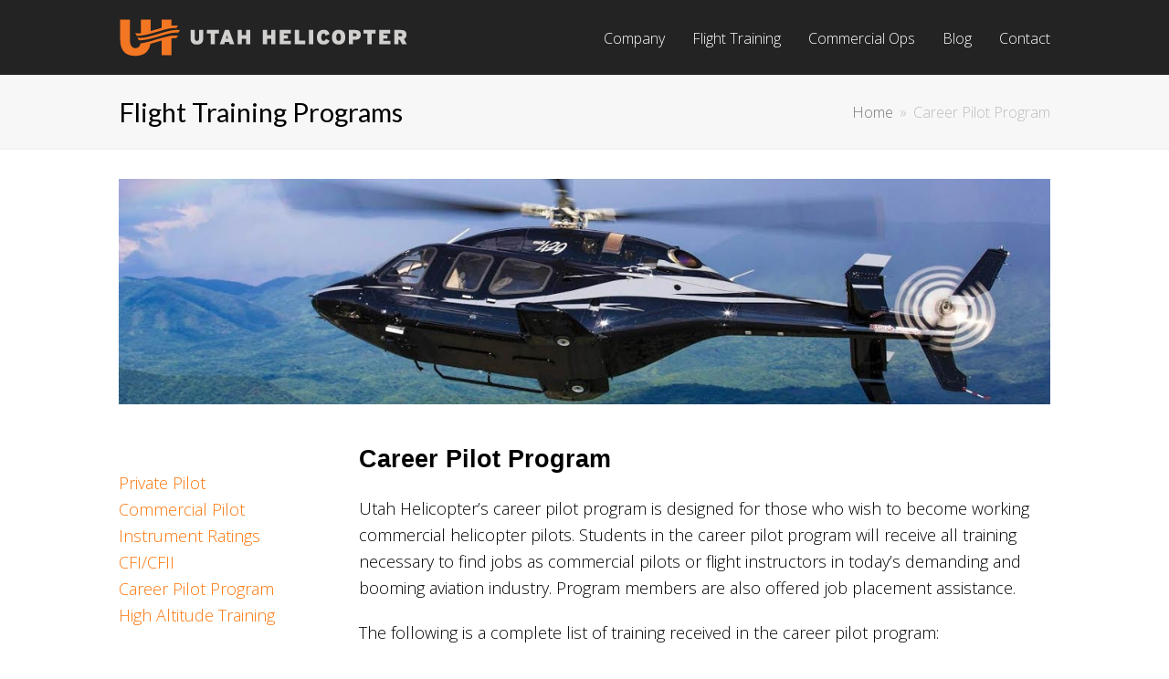

--- FILE ---
content_type: text/html; charset=UTF-8
request_url: https://utahhelicopter.com/career-pilot-program/
body_size: 7292
content:
<!DOCTYPE html>
<html lang="en-US" itemscope itemtype="http://schema.org/WebPage">
<head>
<meta charset="UTF-8">
<link rel="profile" href="http://gmpg.org/xfn/11">
<title>Career Pilot Program &#8211; Utah Helicopter &#8211; Training &#8211; Tours</title>
<meta name='robots' content='max-image-preview:large'/>
<meta name="viewport" content="width=device-width, initial-scale=1">
<meta http-equiv="X-UA-Compatible" content="IE=edge"/>
<meta name="generator" content="Total WordPress Theme 4.9.7"/>
<link rel='dns-prefetch' href='//fonts.googleapis.com'/>
<link rel='dns-prefetch' href='//s.w.org'/>
<link rel="alternate" type="application/rss+xml" title="Utah Helicopter - Training - Tours &raquo; Feed" href="https://utahhelicopter.com/feed/"/>
<link rel="alternate" type="application/rss+xml" title="Utah Helicopter - Training - Tours &raquo; Comments Feed" href="https://utahhelicopter.com/comments/feed/"/>
<link rel='stylesheet' id='js_composer_front-css' href='https://utahhelicopter.com/wp-content/plugins/js_composer/assets/css/js_composer.min.css?ver=6.1' media='all'/>
<link rel='stylesheet' id='rs-plugin-settings-css' href='https://utahhelicopter.com/wp-content/plugins/revslider/public/assets/css/settings.css?ver=5.4.8.3' media='all'/>
<style id='rs-plugin-settings-inline-css'>#rs-demo-id{}</style>
<link rel='stylesheet' id='wpex-style-css' href='https://utahhelicopter.com/wp-content/themes/Total/style.css?ver=4.9.7' media='all'/>
<link rel='stylesheet' id='wpex-visual-composer-css' href='https://utahhelicopter.com/wp-content/themes/Total/assets/css/wpex-visual-composer.css?ver=4.9.7' media='all'/>
<link rel='stylesheet' id='wpex-google-font-open-sans-css' href='//fonts.googleapis.com/css?family=Open+Sans:100,200,300,400,500,600,700,800,900,100i,200i,300i,400i,500i,600i,700i,800i,900i&#038;subset=latin' media='all'/>
<link rel='stylesheet' id='wpex-google-font-lato-css' href='//fonts.googleapis.com/css?family=Lato:100,200,300,400,500,600,700,800,900,100i,200i,300i,400i,500i,600i,700i,800i,900i&#038;subset=latin' media='all'/>
<!--[if IE 8]>
<link rel='stylesheet' id='wpex-ie8-css'  href='https://utahhelicopter.com/wp-content/themes/Total/assets/css/wpex-ie8.css?ver=4.9.7' media='all' />
<![endif]-->
<!--[if IE 9]>
<link rel='stylesheet' id='wpex-ie9-css'  href='https://utahhelicopter.com/wp-content/themes/Total/assets/css/wpex-ie9.css?ver=4.9.7' media='all' />
<![endif]-->
<script src='https://utahhelicopter.com/wp-includes/js/jquery/jquery.min.js?ver=3.6.0' id='jquery-core-js'></script>
<script src='https://utahhelicopter.com/wp-includes/js/jquery/jquery-migrate.min.js?ver=3.3.2' id='jquery-migrate-js'></script>
<script src='https://utahhelicopter.com/wp-content/plugins/revslider/public/assets/js/jquery.themepunch.tools.min.js?ver=5.4.8.3' id='tp-tools-js'></script>
<script src='https://utahhelicopter.com/wp-content/plugins/revslider/public/assets/js/jquery.themepunch.revolution.min.js?ver=5.4.8.3' id='revmin-js'></script>
<!--[if lt IE 9]>
<script src='https://utahhelicopter.com/wp-content/themes/Total/assets/js/dynamic/html5.js?ver=4.9.7' id='wpex-html5shiv-js'></script>
<![endif]-->
<link rel="https://api.w.org/" href="https://utahhelicopter.com/wp-json/"/><link rel="alternate" type="application/json" href="https://utahhelicopter.com/wp-json/wp/v2/pages/414"/><link rel="EditURI" type="application/rsd+xml" title="RSD" href="https://utahhelicopter.com/xmlrpc.php?rsd"/>
<link rel="wlwmanifest" type="application/wlwmanifest+xml" href="https://utahhelicopter.com/wp-includes/wlwmanifest.xml"/> 
<meta name="generator" content="WordPress 5.8.12"/>
<link rel="canonical" href="https://utahhelicopter.com/career-pilot-program/"/>
<link rel='shortlink' href='https://utahhelicopter.com/?p=414'/>
<link rel="alternate" type="application/json+oembed" href="https://utahhelicopter.com/wp-json/oembed/1.0/embed?url=https%3A%2F%2Futahhelicopter.com%2Fcareer-pilot-program%2F"/>
<link rel="alternate" type="text/xml+oembed" href="https://utahhelicopter.com/wp-json/oembed/1.0/embed?url=https%3A%2F%2Futahhelicopter.com%2Fcareer-pilot-program%2F&#038;format=xml"/>
<style>.recentcomments a{display:inline!important;padding:0!important;margin:0!important}</style><noscript><style>body .wpex-vc-row-stretched,body .vc_row-o-full-height{visibility:visible}</style></noscript><link rel="icon" href="https://utahhelicopter.com/wp-content/uploads/2020/02/favicon.ico" sizes="32x32"/>
<link rel="icon" href="https://utahhelicopter.com/wp-content/uploads/2020/02/favicon.ico" sizes="192x192"/>
<link rel="apple-touch-icon" href="https://utahhelicopter.com/wp-content/uploads/2020/02/favicon.ico"/>
<meta name="msapplication-TileImage" content="https://utahhelicopter.com/wp-content/uploads/2020/02/favicon.ico"/>
<script type="text/javascript">function setREVStartSize(e){try{e.c=jQuery(e.c);var i=jQuery(window).width(),t=9999,r=0,n=0,l=0,f=0,s=0,h=0;if(e.responsiveLevels&&(jQuery.each(e.responsiveLevels,function(e,f){f>i&&(t=r=f,l=e),i>f&&f>r&&(r=f,n=e)}),t>r&&(l=n)),f=e.gridheight[l]||e.gridheight[0]||e.gridheight,s=e.gridwidth[l]||e.gridwidth[0]||e.gridwidth,h=i/s,h=h>1?1:h,f=Math.round(h*f),"fullscreen"==e.sliderLayout){var u=(e.c.width(),jQuery(window).height());if(void 0!=e.fullScreenOffsetContainer){var c=e.fullScreenOffsetContainer.split(",");if(c)jQuery.each(c,function(e,i){u=jQuery(i).length>0?u-jQuery(i).outerHeight(!0):u}),e.fullScreenOffset.split("%").length>1&&void 0!=e.fullScreenOffset&&e.fullScreenOffset.length>0?u-=jQuery(window).height()*parseInt(e.fullScreenOffset,0)/100:void 0!=e.fullScreenOffset&&e.fullScreenOffset.length>0&&(u-=parseInt(e.fullScreenOffset,0))}f=u}else void 0!=e.minHeight&&f<e.minHeight&&(f=e.minHeight);e.c.closest(".rev_slider_wrapper").css({height:f})}catch(d){console.log("Failure at Presize of Slider:"+d)}};</script>
<noscript><style>.wpb_animate_when_almost_visible{opacity:1}</style></noscript><style data-type="wpex-css" id="wpex-css">.wpex-carousel-woocommerce .wpex-carousel-entry-details,a,.wpex-accent-color,#site-navigation .dropdown-menu>li.menu-item>a:hover,#site-navigation .dropdown-menu>li.menu-item.current-menu-item>a,#site-navigation .dropdown-menu>li.menu-item.current-menu-parent>a,h1 a:hover,h2 a:hover,a:hover h2,h3 a:hover,h4 a:hover,h5 a:hover,h6 a:hover,.entry-title a:hover,.modern-menu-widget a:hover,.theme-button.outline,.theme-button.clean,.meta a:hover{color:#fc760c}.vcex-skillbar-bar,.vcex-icon-box.style-five.link-wrap:hover,.vcex-icon-box.style-four.link-wrap:hover,.vcex-recent-news-date span.month,.vcex-pricing.featured .vcex-pricing-header,.vcex-testimonials-fullslider .sp-button:hover,.vcex-testimonials-fullslider .sp-selected-button,.vcex-social-links a:hover,.vcex-testimonials-fullslider.light-skin .sp-button:hover,.vcex-testimonials-fullslider.light-skin .sp-selected-button,.vcex-divider-dots span,.vcex-testimonials-fullslider .sp-button.sp-selected-button,.vcex-testimonials-fullslider .sp-button:hover,.wpex-accent-bg,.post-edit a,.background-highlight,input[type="submit"],.theme-button,button,.button,.theme-button.outline:hover,.active>.theme-button,.theme-button.active,.tagcloud a:hover,.post-tags a:hover,.wpex-carousel .owl-dot.active,.wpex-carousel .owl-prev,.wpex-carousel .owl-next,body #header-two-search #header-two-search-submit,#site-navigation .menu-button>a>span.link-inner,.modern-menu-widget li.menu-item.current-menu-item a,#sidebar .widget_nav_menu .current-menu-item>a,.widget_nav_menu_accordion .widget_nav_menu li.menu-item.current-menu-item>a,#site-navigation-wrap.has-menu-underline .main-navigation-ul>li>a>.link-inner::after,#wp-calendar caption,#wp-calendar tbody td:hover a,.navbar-style-six .dropdown-menu>li.menu-item.current-menu-item>a,.navbar-style-six .dropdown-menu>li.menu-item.current-menu-parent>a,#wpex-sfb-l,#wpex-sfb-r,#wpex-sfb-t,#wpex-sfb-b,#site-scroll-top:hover{background-color:#fc760c}.vcex-heading-bottom-border-w-color .vcex-heading-inner{border-bottom-color:#fc760c}.wpb_tabs.tab-style-alternative-two .wpb_tabs_nav li.ui-tabs-active a{border-bottom-color:#fc760c}.theme-button.outline{border-color:#fc760c}#searchform-dropdown{border-color:#fc760c}body #site-navigation-wrap.nav-dropdown-top-border .dropdown-menu>li>ul{border-top-color:#fc760c}.theme-heading.border-w-color span.text{border-bottom-color:#fc760c}.post-edit a:hover,.theme-button:hover,input[type="submit"]:hover,button:hover,.button:hover,.wpex-carousel .owl-prev:hover,.wpex-carousel .owl-next:hover,#site-navigation .menu-button>a>span.link-inner:hover{background-color:#fc760c}body{font-family:"Open Sans","Helvetica Neue",Arial,sans-serif;font-weight:200;font-size:18px;color:#000}.theme-button,input[type="submit"],button,#site-navigation .menu-button>a>span.link-inner,.woocommerce .button{font-weight:400}#site-navigation .dropdown-menu .link-inner{font-family:"Open Sans","Helvetica Neue",Arial,sans-serif;font-weight:300;font-size:16px;letter-spacing:0;text-transform:capitalize}h1,h2,h3,h4,h5,h6,.theme-heading,.page-header-title,.heading-typography,.widget-title,.wpex-widget-recent-posts-title,.comment-reply-title,.vcex-heading,.entry-title,.sidebar-box .widget-title,.search-entry h2{font-family:"Lato","Helvetica Neue",Arial,sans-serif}.theme-heading{font-weight:400}.entry h1{font-family:Arial,Helvetica,sans-serif}.entry h2{font-family:Arial,Helvetica,sans-serif}.entry h3{font-family:Arial,Helvetica,sans-serif}.entry h4{font-family:Arial,Helvetica,sans-serif}.vcex-heading{font-weight:300}.is-sticky #site-header{border-color:transparent}#mobile-menu .wpex-bars>span,#mobile-menu .wpex-bars>span::before,#mobile-menu .wpex-bars>span::after{background-color:#000}#mobile-menu a:hover .wpex-bars>span,#mobile-menu a:hover .wpex-bars>span::before,#mobile-menu a:hover .wpex-bars>span::after{background-color:#222}#site-scroll-top{color:#fff;background-color:#000}#site-scroll-top:hover{background-color:#000}.theme-button:hover,input[type="submit"]:hover,button:hover,#site-navigation .menu-button>a:hover>span.link-inner,.button:hover,.added_to_cart:hover{background-color:#000}.full-width-main-layout .container,.full-width-main-layout .vc_row-fluid.container,.boxed-main-layout #wrap{width:1020px}#site-header #site-header-inner{padding-top:20px}#site-header.overlay-header #site-header-inner{padding-top:20px;padding-bottom:20px}#site-header-inner{padding-bottom:20px}#site-header{background-color:#232323}#site-header-sticky-wrapper{background-color:#232323}#site-header-sticky-wrapper.is-sticky #site-header{background-color:#232323}.footer-has-reveal #site-header{background-color:#232323}#searchform-header-replace{background-color:#232323}body.wpex-has-vertical-header #site-header{background-color:#232323}#site-logo a.site-logo-text{color:#fff}#site-navigation .dropdown-menu>li.menu-item>a{color:#fff}#site-navigation .dropdown-menu>li.menu-item>a:hover,#site-navigation .dropdown-menu>li.menu-item.dropdown.sfHover>a{color:#fc760c}#site-navigation .dropdown-menu>li.menu-item.current-menu-item>a,#site-navigation .dropdown-menu>li.menu-item.current-menu-parent>a{color:#303030}#site-navigation .dropdown-menu>li.menu-item.current-menu-item>a>span.link-inner,#site-navigation .dropdown-menu>li.menu-item.current-menu-parent>a>span.link-inner{background-color:#fc760c}#mobile-menu a{color:#000}#mobile-menu a:hover{color:#222}#sidr-main{background-color:#222;color:#fff}#sidr-main li,#sidr-main ul,.sidr-class-mobile-menu-searchform input,.sidr-class-mobile-menu-searchform{border-color:#222}.sidr a:hover,.sidr-class-menu-item-has-children.active>a{color:#ffb700}.mobile-toggle-nav{background:#000}.wpex-mobile-toggle-menu-fixed_top .mobile-toggle-nav{background:#000}.mobile-toggle-nav a{border-color:#222;color:#fff}.wpex-mobile-toggle-menu-fixed_top .mobile-toggle-nav a{border-color:#222;color:#fff}.mobile-toggle-nav a:hover{color:#888}.wpex-mobile-toggle-menu-fixed_top .mobile-toggle-nav a:hover{color:#888}#footer-callout-wrap{background-color:#fc760c;border-color:#fc760c;color:#fff}#footer-callout .theme-button{border-radius:5px!important;background:#222}#footer-callout .theme-button:hover{background:#333}#footer-bottom-inner{padding:15px 0}.vc_column-inner{margin-bottom:40px}</style></head>

<body class="page-template page-template-templates page-template-no-sidebar page-template-templatesno-sidebar-php page page-id-414 wp-custom-logo wpex-theme wpex-responsive full-width-main-layout has-composer wpex-live-site content-full-width has-breadcrumbs sidebar-widget-icons hasnt-overlay-header no-header-margin wpex-mobile-toggle-menu-icon_buttons has-mobile-menu wpex-disable-mm-focus-styles wpb-js-composer js-comp-ver-6.1 vc_responsive">

	
	
	<div class="wpex-site-overlay"></div>
<a href="#content" class="skip-to-content">skip to Main Content</a><span data-ls_id="#site_top"></span>
	<div id="outer-wrap" class="clr">

		
		<div id="wrap" class="clr">

			


	<header id="site-header" class="header-one fixed-scroll custom-bg dyn-styles clr" itemscope="itemscope" itemtype="http://schema.org/WPHeader">

		
		<div id="site-header-inner" class="container clr">

			
<div id="site-logo" class="site-branding clr header-one-logo">
	<div id="site-logo-inner" class="clr"><a href="https://utahhelicopter.com/" rel="home" class="main-logo"><img src="https://utahhelicopter.com/wp-content/uploads/2020/02/UH2.png" alt="Utah Helicopter - Training - Tours" class="logo-img" data-no-retina="data-no-retina"/></a></div>
</div>
	
	<div id="site-navigation-wrap" class="navbar-style-one wpex-dropdowns-caret hide-at-mm-breakpoint clr">

		<nav id="site-navigation" class="navigation main-navigation clr" itemscope="itemscope" itemtype="http://schema.org/SiteNavigationElement" aria-label="Main menu">

			
				<ul id="menu-main" class="dropdown-menu main-navigation-ul sf-menu"><li id="menu-item-379" class="menu-item menu-item-type-custom menu-item-object-custom menu-item-has-children dropdown menu-item-379"><a href="#"><span class="link-inner">Company</span></a>
<ul class="sub-menu">
	<li id="menu-item-385" class="menu-item menu-item-type-post_type menu-item-object-page menu-item-385"><a href="https://utahhelicopter.com/locations/"><span class="link-inner">Locations</span></a></li>
	<li id="menu-item-382" class="menu-item menu-item-type-post_type menu-item-object-page menu-item-382"><a href="https://utahhelicopter.com/testimonials/"><span class="link-inner">Testimonials</span></a></li>
	<li id="menu-item-101" class="menu-item menu-item-type-post_type menu-item-object-page menu-item-101"><a href="https://utahhelicopter.com/photos/"><span class="link-inner">Photos</span></a></li>
	<li id="menu-item-402" class="menu-item menu-item-type-post_type menu-item-object-page menu-item-402"><a href="https://utahhelicopter.com/video-training/"><span class="link-inner">Video</span></a></li>
</ul>
</li>
<li id="menu-item-380" class="menu-item menu-item-type-custom menu-item-object-custom current-menu-ancestor menu-item-has-children dropdown menu-item-380"><a href="#"><span class="link-inner">Flight Training</span></a>
<ul class="sub-menu">
	<li id="menu-item-386" class="menu-item menu-item-type-custom menu-item-object-custom current-menu-ancestor current-menu-parent menu-item-has-children dropdown menu-item-386"><a href="#"><span class="link-inner">Training Programs<span class="nav-arrow second-level ticon ticon-angle-right" aria-hidden="true"></span></span></a>
	<ul class="sub-menu">
		<li id="menu-item-259" class="menu-item menu-item-type-post_type menu-item-object-page menu-item-259"><a href="https://utahhelicopter.com/private-pilot-certification/"><span class="link-inner">Private Pilot</span></a></li>
		<li id="menu-item-421" class="menu-item menu-item-type-post_type menu-item-object-page menu-item-421"><a href="https://utahhelicopter.com/commercial-pilot-certifcation/"><span class="link-inner">Commercial Pilot</span></a></li>
		<li id="menu-item-261" class="menu-item menu-item-type-post_type menu-item-object-page menu-item-261"><a href="https://utahhelicopter.com/instrument-ratings-certification/"><span class="link-inner">Instrument</span></a></li>
		<li id="menu-item-262" class="menu-item menu-item-type-post_type menu-item-object-page menu-item-262"><a href="https://utahhelicopter.com/cfi-cfii/"><span class="link-inner">CFI/CFII</span></a></li>
		<li id="menu-item-422" class="menu-item menu-item-type-post_type menu-item-object-page current-menu-item page_item page-item-414 current_page_item menu-item-422"><a href="https://utahhelicopter.com/career-pilot-program/" aria-current="page"><span class="link-inner">Career Pilot</span></a></li>
		<li id="menu-item-406" class="menu-item menu-item-type-post_type menu-item-object-page menu-item-406"><a href="https://utahhelicopter.com/high-altitude-training/"><span class="link-inner">High Altitude Training</span></a></li>
	</ul>
</li>
	<li id="menu-item-293" class="menu-item menu-item-type-post_type menu-item-object-page menu-item-293"><a href="https://utahhelicopter.com/job-placement-assistance/"><span class="link-inner">Job Placement Assistance</span></a></li>
	<li id="menu-item-241" class="menu-item menu-item-type-post_type menu-item-object-page menu-item-241"><a href="https://utahhelicopter.com/introductory-flights/"><span class="link-inner">Introductory Flights</span></a></li>
	<li id="menu-item-316" class="menu-item menu-item-type-post_type menu-item-object-page menu-item-316"><a href="https://utahhelicopter.com/medical-certificate-information/"><span class="link-inner">Medical Certificate</span></a></li>
	<li id="menu-item-325" class="menu-item menu-item-type-post_type menu-item-object-page menu-item-325"><a href="https://utahhelicopter.com/frequently-asked-questions/"><span class="link-inner">FAQs</span></a></li>
	<li id="menu-item-324" class="menu-item menu-item-type-post_type menu-item-object-page menu-item-324"><a href="https://utahhelicopter.com/why-choose-us/"><span class="link-inner">Why Choose Us</span></a></li>
</ul>
</li>
<li id="menu-item-381" class="menu-item menu-item-type-custom menu-item-object-custom menu-item-has-children dropdown menu-item-381"><a href="#"><span class="link-inner">Commercial Ops</span></a>
<ul class="sub-menu">
	<li id="menu-item-453" class="menu-item menu-item-type-post_type menu-item-object-page menu-item-453"><a href="https://utahhelicopter.com/tours-2/"><span class="link-inner">Tours</span></a></li>
	<li id="menu-item-457" class="menu-item menu-item-type-post_type menu-item-object-page menu-item-457"><a href="https://utahhelicopter.com/aerial-survey/"><span class="link-inner">Aerial Survey</span></a></li>
	<li id="menu-item-458" class="menu-item menu-item-type-post_type menu-item-object-page menu-item-458"><a href="https://utahhelicopter.com/photo-video-flights/"><span class="link-inner">Photo/Video Flights</span></a></li>
	<li id="menu-item-456" class="menu-item menu-item-type-post_type menu-item-object-page menu-item-456"><a href="https://utahhelicopter.com/powerline-pipeline-patrol/"><span class="link-inner">Powerline / Pipeline Patrol</span></a></li>
	<li id="menu-item-455" class="menu-item menu-item-type-post_type menu-item-object-page menu-item-455"><a href="https://utahhelicopter.com/ranch-services/"><span class="link-inner">Ranch Services</span></a></li>
	<li id="menu-item-454" class="menu-item menu-item-type-post_type menu-item-object-page menu-item-454"><a href="https://utahhelicopter.com/search-operations/"><span class="link-inner">Search Operations</span></a></li>
</ul>
</li>
<li id="menu-item-464" class="menu-item menu-item-type-post_type menu-item-object-page menu-item-464"><a href="https://utahhelicopter.com/blog-grid/"><span class="link-inner">Blog</span></a></li>
<li id="menu-item-89" class="menu-item menu-item-type-post_type menu-item-object-page menu-item-89"><a href="https://utahhelicopter.com/contact/"><span class="link-inner">Contact</span></a></li>
</ul>
			
		</nav><!-- #site-navigation -->

	</div><!-- #site-navigation-wrap -->

	

<div id="mobile-menu" class="wpex-mobile-menu-toggle show-at-mm-breakpoint wpex-clr"><a href="#" class="mobile-menu-toggle" role="button" aria-label="Toggle mobile menu" aria-expanded="false"><span class="wpex-bars" aria-hidden="true"><span></span></span></a></div>
		</div><!-- #site-header-inner -->

		
	</header><!-- #header -->



			
			<main id="main" class="site-main clr">

				
<header class="page-header wpex-supports-mods">
		<div class="page-header-inner container clr">
		<h1 class="page-header-title wpex-clr" itemprop="headline"><span>Flight Training Programs</span></h1><nav class="site-breadcrumbs wpex-clr hidden-phone position-absolute has-js-fix"><span class="breadcrumb-trail" itemscope itemtype="http://schema.org/BreadcrumbList"><span class="trail-begin" itemprop="itemListElement" itemscope itemtype="http://schema.org/ListItem"><a itemprop="item" href="https://utahhelicopter.com/" rel="home"><span itemprop="name">Home</span></a><meta itemprop="position" content="1"/></span><span class="sep sep-1"> &raquo; </span><span class="trail-end">Career Pilot Program</span></span></nav>	</div><!-- .page-header-inner -->
	</header><!-- .page-header -->

	<div id="content-wrap" class="container clr">

		
		<div id="primary" class="content-area clr">

			
			<div id="content" class="site-content clr">

				
				
					
						
<article id="single-blocks" class="single-page-article wpex-clr">

	
<div class="single-content single-page-content entry clr"><div class="vc_row wpb_row vc_row-fluid"><div class="wpb_column vc_column_container vc_col-sm-12"><div class="vc_column-inner"><div class="wpb_wrapper"><div class="vc_empty_space" style="height: 32px"><span class="vc_empty_space_inner"></span></div>
	<div class="wpb_single_image wpb_content_element vc_align_">
		
		<figure class="wpb_wrapper vc_figure">
			<div class="vc_single_image-wrapper   vc_box_border_grey"><img width="1240" height="300" src="https://utahhelicopter.com/wp-content/uploads/2020/02/commercial-helicopter-training-3.jpg" class="vc_single_image-img attachment-full" alt="" loading="lazy"/></div>
		</figure>
	</div>
</div></div></div></div><div class="vc_row wpb_row vc_row-fluid"><div class="wpb_column vc_column_container vc_col-sm-3"><div class="vc_column-inner"><div class="wpb_wrapper"><div class="vc_empty_space" style="height: 32px"><span class="vc_empty_space_inner"></span></div><div class="vc_wp_custommenu wpb_content_element"><div class="widget widget_nav_menu"><div class="menu-training-programs-container"><ul id="menu-training-programs" class="menu"><li id="menu-item-268" class="menu-item menu-item-type-post_type menu-item-object-page menu-item-268"><a href="https://utahhelicopter.com/private-pilot-certification/">Private Pilot</a></li>
<li id="menu-item-423" class="menu-item menu-item-type-post_type menu-item-object-page menu-item-423"><a href="https://utahhelicopter.com/commercial-pilot-certifcation/">Commercial Pilot</a></li>
<li id="menu-item-256" class="menu-item menu-item-type-post_type menu-item-object-page menu-item-256"><a href="https://utahhelicopter.com/instrument-ratings-certification/">Instrument Ratings</a></li>
<li id="menu-item-257" class="menu-item menu-item-type-post_type menu-item-object-page menu-item-257"><a href="https://utahhelicopter.com/cfi-cfii/">CFI/CFII</a></li>
<li id="menu-item-418" class="menu-item menu-item-type-post_type menu-item-object-page current-menu-item page_item page-item-414 current_page_item menu-item-418"><a href="https://utahhelicopter.com/career-pilot-program/" aria-current="page">Career Pilot Program</a></li>
<li id="menu-item-407" class="menu-item menu-item-type-post_type menu-item-object-page menu-item-407"><a href="https://utahhelicopter.com/high-altitude-training/">High Altitude Training</a></li>
</ul></div></div></div></div></div></div><div class="wpb_column vc_column_container vc_col-sm-9"><div class="vc_column-inner"><div class="wpb_wrapper">
	<div class="wpb_text_column wpb_content_element ">
		<div class="wpb_wrapper">
			<div class="itemBody">
<div class="itemFullText">
<div class="itemFullText">
<div id="content" class=" ">
<div class="component-wrapper">
<div id="k2Container" class="itemView">
<div class="itemBody">
<div class="itemFullText">
<h1>Career Pilot Program</h1>
<p>Utah Helicopter&#8217;s career pilot program is designed for those who wish to become working commercial helicopter pilots. Students in the career pilot program will receive all training necessary to find jobs as commercial pilots or flight instructors in today’s demanding and booming aviation industry. Program members are also offered job placement assistance.</p>
<p>The following is a complete list of training received in the career pilot program:</p>
<ul class="disc">
<li>Private Pilots license</li>
<li>Commercial Pilots license</li>
<li>Instrument Flight Rating</li>
<li>Certified Flight Instructor Rating</li>
<li>Certified Flight Instructor &#8211; Instrument Rating</li>
<li>200 hours total flight time</li>
<li>Books, materials, and check-ride fees are included in this estimate.</li>
</ul>
<p>Estimated Total Cost: $99,400*</p>
</div>
</div>
</div>
</div>
</div>
</div>
</div>
</div>

		</div>
	</div>
</div></div></div></div>
</div>


</article><!-- #single-blocks -->
					
				
				
			</div><!-- #content -->

			
		</div><!-- #primary -->

		
	</div><!-- .container -->


			
		</main><!-- #main-content -->

		
		


	




	<div id="footer-bottom" class="clr">

		
		<div id="footer-bottom-inner" class="container clr">
			<div class="footer-bottom-flex clr">
<div id="copyright" class="clr">
	Copyright <a href="/utahhelicopter.com">Utah Helicopter.</a> 2026 - All Rights Reserved</div><!-- #copyright -->
<div id="footer-bottom-menu" class="clr" aria-label="Footer menu"><div class="menu-footer-container"><ul id="menu-footer" class="menu"><li id="menu-item-92" class="menu-item menu-item-type-post_type menu-item-object-page menu-item-92"><a href="https://utahhelicopter.com/?page_id=6">Our Services</a></li>
<li id="menu-item-93" class="menu-item menu-item-type-post_type menu-item-object-page menu-item-93"><a href="https://utahhelicopter.com/contact/">Contact</a></li>
<li id="menu-item-94" class="menu-item menu-item-type-custom menu-item-object-custom menu-item-94"><a target="_blank" rel="noopener" href="https://www.facebook.com/WPExplorerThemes">Like Us On facebook</a></li>
<li id="menu-item-708" class="menu-item menu-item-type-custom menu-item-object-custom menu-item-708"><a href="tel:8017942480">(801) 794-2480</a></li>
</ul></div></div><!-- #footer-bottom-menu --></div><!-- .footer-bottom-flex -->		</div><!-- #footer-bottom-inner -->

		
	</div><!-- #footer-bottom -->



	</div><!-- #wrap -->

	
</div><!-- #outer-wrap -->


<div id="mobile-menu-search" class="clr wpex-hidden">
	<form method="get" action="https://utahhelicopter.com/" class="mobile-menu-searchform">
		<input type="search" name="s" autocomplete="off" aria-label="Search" placeholder="Search"/>
						<button type="submit" class="searchform-submit" aria-label="Submit search"><span class="ticon ticon-search"></span></button>
	</form>
</div>
<script type="text/html" id="wpb-modifications"></script><script id='wpex-core-js-extra'>var wpexLocalize={"isRTL":"","mainLayout":"full-width","menuSearchStyle":"disabled","siteHeaderStyle":"one","megaMenuJS":"1","superfishDelay":"600","superfishSpeed":"fast","superfishSpeedOut":"fast","menuWidgetAccordion":"1","hasMobileMenu":"1","mobileMenuBreakpoint":"959","mobileMenuStyle":"toggle","mobileMenuToggleStyle":"icon_buttons","scrollToHash":"1","scrollToHashTimeout":"500","localScrollUpdateHash":"","localScrollHighlight":"1","localScrollSpeed":"1000","localScrollEasing":"easeInOutExpo","scrollTopSpeed":"1000","scrollTopOffset":"100","responsiveDataBreakpoints":{"tl":"1024px","tp":"959px","pl":"767px","pp":"479px"},"ajaxurl":"https:\/\/utahhelicopter.com\/wp-admin\/admin-ajax.php","loadMore":{"text":"Load More","loadingText":"Loading&hellip;","failedText":"Failed to load posts."},"i18n":{"openSubmenu":"Open submenu of %s","closeSubmenu":"Close submenu of %s"},"hasStickyHeader":"1","stickyHeaderStyle":"standard","hasStickyMobileHeader":"","overlayHeaderStickyTop":"0","stickyHeaderBreakPoint":"960","animateMobileToggle":"1","mobileToggleMenuPosition":"afterheader","altercf7Prealoader":"1","customSelects":".woocommerce-ordering .orderby, #dropdown_product_cat, .widget_categories form, .widget_archive select, .single-product .variations_form .variations select, .vcex-form-shortcode select"};</script>
<script src='https://utahhelicopter.com/wp-content/themes/Total/assets/js/total.min.js?ver=4.9.7' id='wpex-core-js'></script>
<script src='https://utahhelicopter.com/wp-content/themes/Total/assets/js/dynamic/retina.js?ver=1.3' id='wpex-retina-js'></script>
<script src='https://utahhelicopter.com/wp-content/plugins/total-theme-core/inc/wpbakery/assets/js/vcex-front.min.js?ver=1.0.8' id='vcex-front-js'></script>
<script src='https://utahhelicopter.com/wp-includes/js/wp-embed.min.js?ver=5.8.12' id='wp-embed-js'></script>
<script src='https://utahhelicopter.com/wp-content/plugins/js_composer/assets/js/dist/js_composer_front.min.js?ver=6.1' id='wpb_composer_front_js-js'></script>

</body>
</html>